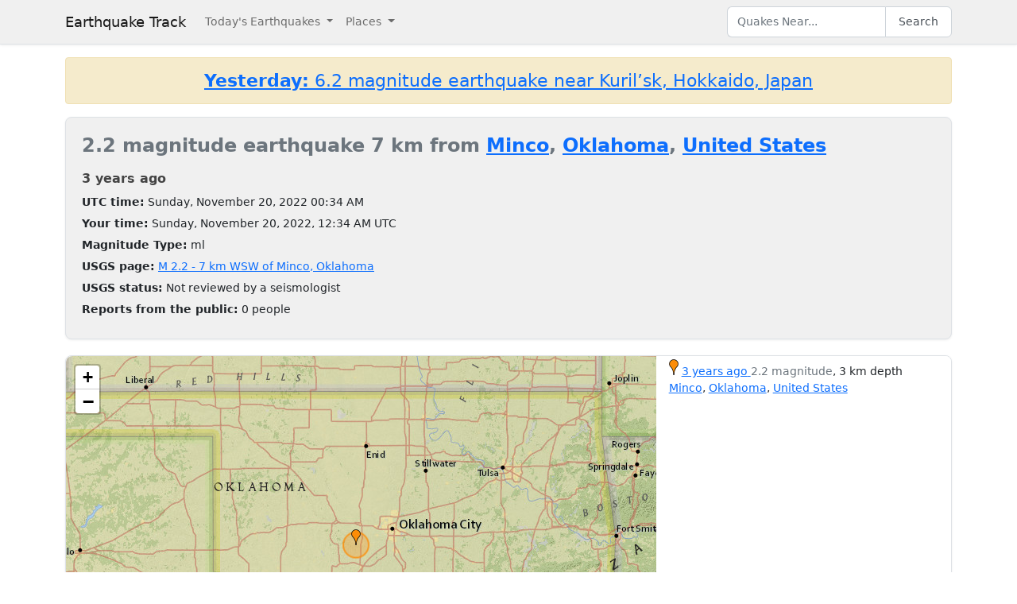

--- FILE ---
content_type: text/html; charset=utf-8
request_url: https://earthquaketrack.com/quakes/2022-11-20-00-34-49-utc-2-2-3
body_size: 3852
content:
<!DOCTYPE html>
<html>
<head>
<meta content='width=device-width, initial-scale=1, maximum-scale=1' name='viewport'>
<!--  -->

<script src="/assets/application-a0fb239a9d9ac9f3a51ea2382e4aaf8651812b920a1f0f980e121e80b90527d3.js" defer="defer"></script>
<meta name="csrf-param" content="authenticity_token" />
<meta name="csrf-token" content="gpojD1ZV6de6-FKuA-ReO0-BrxEi59F11-pDvVABjCXvicGH-oTdAtiKcv-p7aPDVKKszZLoUUXdC-Br4FOGEQ" />
<title>2.2 magnitude earthquake near Minco, Oklahoma, United States and Fort Worth, Texas, United States : 2022-11-20 00:34:49 UTC</title>
<meta name="referrer" content="never">
<link rel="shortcut icon" href="/favicon.ico" />
<link rel="canonical" href="https://earthquaketrack.com/quakes/2022-11-20-00-34-49-utc-2-2-3" />

<link rel="stylesheet" href="/assets/application-c2bcf30b0eb2987828bdb86dbb750edbd6f9765c39fdf7a3070c18769ffcc4b9.css" />
<meta content='7 km WSW of Minco, Oklahoma - 2.2 EARTHQUAKE - Oklahoma City, Norman, Wichita Falls, Tulsa, Denton, Frisco, McKinney, Wichita, Carrollton, Plano, Fort Worth, Irving, Garland, Arlington, Grand Prairie, and Dallas - 2022-11-20 00:34:49 UTC' name='description'>
<meta content='text/html; charset=UTF-8' http-equiv='Content-Type'>
<meta content='https://earthquaketrack.com/assets/preview.jpg' property='og:image'>
</head>
<body>
<nav class='navbar navbar-expand-lg navbar-light bg-brand'>
<div class='container'>
<a class='navbar-brand' href='/'>Earthquake Track</a>
<button aria-controls='navbarSupportedContent' aria-expanded='false' aria-label='Toggle navigation' class='navbar-toggler' data-bs-target='#navbarSupportedContent' data-bs-toggle='collapse' type='button'>
<span class='navbar-toggler-icon'></span>
</button>
<div class='navbar-collapse collapse' id='navbarSupportedContent'>
<ul class='navbar-nav me-auto mb-2 mb-lg-0'>
<li class='nav-item dropdown'>
<a aria-expanded='false' class='nav-link dropdown-toggle' data-bs-toggle='dropdown' href='#' id='navbarDropdown' role='button'>
Today&#39;s Earthquakes
</a>
<ul aria-labelledby='navbarDropdown' class='dropdown-menu'>
<li><a class="dropdown-item" href="/recent">Today&#39;s Earthquakes</a></li>
<li><a class="dropdown-item" href="/biggest">Big Quakes</a></li>
</ul>
</li>
<li class='nav-item dropdown'>
<a aria-expanded='false' class='nav-link dropdown-toggle' data-bs-toggle='dropdown' href='#' id='navbarDropdown2' role='button'>
Places
</a>
<ul aria-labelledby='navbarDropdown2' class='dropdown-menu'>
<li><a title="LA" class="dropdown-item" href="/v/la/recent">LA and Southern California</a></li>
<li><a class="dropdown-item" href="/v/norcal/recent">Northern California</a></li>
<li><a title="SF" class="dropdown-item" href="/v/sf/recent">San Francisco Bay Area, California</a></li>
<li><a class="dropdown-item" href="/v/pnw/recent">The Pacific Northwest</a></li>
<li><a title="South America" class="dropdown-item" href="/v/southamerica/recent">South America</a></li>
<li><a class="dropdown-item" href="/v/caribbean/recent">The Caribbean and Central America</a></li>
<li><a title="SE Asia" class="dropdown-item" href="/v/seasia/recent">Southeast Asia</a></li>
<li><a title="Europe" class="dropdown-item" href="/v/europe/recent">Europe</a></li>
<li><a title="Asia" class="dropdown-item" href="/v/asia/recent">Asia</a></li>
<li><a class="dropdown-item" href="/v/middleeast/recent">The Middle East</a></li>
<li><a class="dropdown-item" href="/v/safrica/recent">Southern and Central Africa</a></li>
<li><a title="British Columbia" class="dropdown-item" href="/p/canada/british-columbia/recent">British Columbia</a></li>
<li><a title="California" class="dropdown-item" href="/p/united-states/california/recent">California</a></li>
<li><a title="Oklahoma" class="dropdown-item" href="/p/united-states/oklahoma/recent">Oklahoma</a></li>
<li><a title="Texas" class="dropdown-item" href="/p/united-states/texas/recent">Texas</a></li>
<li><a title="Japan" class="dropdown-item" href="/p/japan/recent">Japan</a></li>
<li><a title="New Zealand" class="dropdown-item" href="/p/new-zealand/recent">New Zealand</a></li>
<li><a title="United States" class="dropdown-item" href="/p/united-states/recent">United States</a></li>
<li><a title="Greece" class="dropdown-item" href="/p/greece/recent">Greece</a></li>
</ul>
</li>
</ul>
<ul class='navbar-nav mb-2 mb-lg-0'>
<li class='nav-item'>
<form action='/search' class='d-flex' id='search' method='get'>
<input type="text" name="q" id="q" placeholder="Quakes Near..." class="form-control" />
<button class='btn btn-outline-secondary' type='submit'>Search</button>
</form>
</li>
</ul>
</div>
</div>
</nav>
<div class='container'>
<div id='content'>
<div class='alert alert-warning noteworthy'>
<h4 style='margin:0;text-align:center'>
<a href='/quakes/2026-01-13-07-34-08-utc-6-2-35'>
<strong>Yesterday:</strong>
6.2 magnitude earthquake near Kuril’sk, Hokkaido, Japan
</a>
</h4>
</div>

<div>
  <!-- low map -->


    <div class="city-stats">
      <h1><strong class="text-muted" >
            2.2 magnitude earthquake 7 km from     <a href="/us-ok-minco/recent">Minco</a>,
        <a href="/p/united-states/oklahoma/recent">Oklahoma</a>,
      <a href="/p/united-states/recent">United States</a>

      </strong>
      </h1>

    <div>
      <h4>
        <abbr class="timeago" datetime="2022-11-20T00:34:49Z">
          2022-11-20 00:34:49 UTC
        </abbr>
      </h4>
    </div>
    <div>
      <strong>UTC time:</strong>
      Sunday, November 20, 2022 00:34 AM
    </div>
    <div>
      <strong>Your time:</strong>
      <span class="local-time">2022-11-20T00:34:49Z</span>
    </div>
        <div>
          <strong>Magnitude Type:</strong>
          ml
        </div>
        <div>
          <strong>USGS page:</strong>
          <a href="https://earthquake.usgs.gov/earthquakes/eventpage/ok2022wseq">M 2.2 - 7 km WSW of Minco, Oklahoma</a>
        </div>
        <div>
          <strong>USGS status:</strong>
              Not reviewed by a seismologist
        </div>
        <div>
          <strong>Reports from the public:</strong>
          0 people
        </div>
    </div>
        <div class="quakes-multi-map-row">
  <div class="row">
    <div class="quakes-multi-map col col-lg-8 col-sm-6 col-12">
      <div class="quakes-multi-map-canvas"
        data-coordinates="35.28,-98.021"
        data-magnitudes="2.2"
        data-depths="3"
        data-no-draw-magnitude="false"
        data-show-fire-perimeters="false"
         data-city="35.3128,-97.9445"  >
      </div>
    </div>
    <div class="quakes-info-list col col-lg-4 col-sm-6 col-12">
        <div class="quake-info odd col col-lg-12">
  <div class="quake-info-container" data-quakeIndex="0">
    <div class="marker marker-orange" style="cursor:pointer;display:inline-block;" data-quakeIndex="0"></div>
  <a href="/quakes/2022-11-20-00-34-49-utc-2-2-3">
    <abbr class="timeago" datetime="2022-11-20T00:34:49Z">
      2022-11-20 00:34:49 UTC
    </abbr>
  </a>
  <span class="text-muted">2.2 magnitude</span>, 3 km depth
  <br/>
      <a href="/us-ok-minco/recent">Minco</a>,
        <a href="/p/united-states/oklahoma/recent">Oklahoma</a>,
      <a href="/p/united-states/recent">United States</a>

  <template>
  <div class="quake-info-window" data-quakeIndex="0">
    <h4 class='title text-muted'>
      <div class="marker marker-orange" style="cursor:pointer;display:inline-block;" data-quakeIndex="0"></div>
    2.2 magnitude earthquake</h4>
    <p>
      <a href="/quakes/2022-11-20-00-34-49-utc-2-2-3">
      
      <abbr class="timeago" datetime="2022-11-20T00:34:49Z">
        2022-11-20 00:34:49 UTC
      </abbr>
      at 00:34 <br/>November 20, 2022 UTC
      </a>
    </p>
    <p>
      Location:<br/>
      Epicenter at 35.28, -98.021
        <br/>
        7.2 km from
  <a href="/us-ok-minco/recent">Minco</a>
    (4.2 miles)


    </p>

    <p>Depth: 3 km</p>
  </div>
  </template>
</div>
</div>

<tr class="quake-info">
  <td><br><br></td>
  <td></td>
</tr>

  <tr><td colspan="2">
  </td></tr>

    </div>
  </div>
</div>





  <div class="city-stats close-to">
  <h4 class="regions-header">
    <strong>This earthquake</strong> is close to these areas:
  </h4>
  <div class="d-flex flex-wrap gap-2">
      <a class="badge bg-light text-dark border text-decoration-none" title="Northern Texas" href="/r/northern-texas/recent"><i class="bi bi-geo-alt me-1"></i> Northern Texas</a>
      <a class="badge bg-light text-dark border text-decoration-none" title="Texas Panhandle" href="/r/texas-panhandle/recent"><i class="bi bi-geo-alt me-1"></i> Texas Panhandle</a>
      <a class="badge bg-light text-dark border text-decoration-none" title="Eastern Texas" href="/r/eastern-texas/recent"><i class="bi bi-geo-alt me-1"></i> Eastern Texas</a>
      <a class="badge bg-light text-dark border text-decoration-none" title="Central Texas" href="/r/central-texas/recent"><i class="bi bi-geo-alt me-1"></i> Central Texas</a>
      <a class="badge bg-light text-dark border text-decoration-none" title="Western Texas" href="/r/western-texas/recent"><i class="bi bi-geo-alt me-1"></i> Western Texas</a>
      <a class="badge bg-light text-dark border text-decoration-none" title="Southeastern Missouri" href="/r/southeastern-missouri/recent"><i class="bi bi-geo-alt me-1"></i> Southeastern Missouri</a>
      <a class="badge bg-light text-dark border text-decoration-none" title="Southern Texas" href="/r/southern-texas/recent"><i class="bi bi-geo-alt me-1"></i> Southern Texas</a>
      <a class="badge bg-light text-dark border text-decoration-none" title="Colorado" href="/r/colorado/recent"><i class="bi bi-geo-alt me-1"></i> Colorado</a>
      <a class="badge bg-light text-dark border text-decoration-none" title="Western Kentucky" href="/r/western-kentucky/recent"><i class="bi bi-geo-alt me-1"></i> Western Kentucky</a>
      <a class="badge bg-light text-dark border text-decoration-none" title="Coahuila, Mexico" href="/r/coahuila-mexico/recent"><i class="bi bi-geo-alt me-1"></i> Coahuila, Mexico</a>
      <a class="badge bg-light text-dark border text-decoration-none" title="Eastern Kentucky" href="/r/eastern-kentucky/recent"><i class="bi bi-geo-alt me-1"></i> Eastern Kentucky</a>
      <a class="badge bg-light text-dark border text-decoration-none" title="Utah" href="/r/utah/recent"><i class="bi bi-geo-alt me-1"></i> Utah</a>
  </div>
</div>

</div>




          <script async src="https://pagead2.googlesyndication.com/pagead/js/adsbygoogle.js"></script>
          <!-- Square Display Responsive -->
          <ins class="adsbygoogle"
               style="display:block;height:280px"
               data-ad-client="ca-pub-6219004123561661"
               data-ad-slot="3301756469"
               data-ad-format="auto"
               data-full-width-responsive="true"></ins>
          <script>
               (adsbygoogle = window.adsbygoogle || []).push({});
          </script>

</div>
</div>
<footer class='site-footer bg-brand mt-5'>
<div class='container py-4'>
<div class='row align-items-center gy-3'>
<div class='col-md-4 text-center text-md-start'>
<a class='footer-brand text-dark text-decoration-none d-inline-flex align-items-center' href='/'>
<svg class='me-2' fill='none' height='24' stroke='currentColor' stroke-linecap='square' stroke-linejoin='miter' stroke-width='2' viewBox='0 0 24 24' width='24' xmlns='http://www.w3.org/2000/svg'>
<polyline points='0,12 8,12 10,2 12,22 14,7 16,17 18,10 20,14 22,12 24,12'></polyline>
</svg>
<span class='fw-semibold'>Earthquake Track</span>
</a>
</div>
<div class='col-md-4 text-center'>
<div class='footer-links'>
<a class="text-dark text-decoration-none footer-link me-3" href="/about">About</a>
<span class='text-muted'></span>
<a class='text-dark text-decoration-none footer-link ms-3' href='https://www.usgs.gov/programs/earthquake-hazards' rel='noopener' target='_blank'>
Data: USGS
</a>
</div>
</div>
<div class='col-md-4 text-center text-md-end'>
<small class='text-muted'>
&copy;
2026
Earthquake Track
</small>
<span class='ms-2' data-ccpa-link='1'></span>
</div>
</div>
</div>
</footer>
<!-- Google tag (gtag.js) -->
<script async src="https://www.googletagmanager.com/gtag/js?id=G-YP6TX1LM7C"></script>
<script>
  window.dataLayer = window.dataLayer || [];
  function gtag(){dataLayer.push(arguments);}
  gtag('js', new Date());

  gtag('config', 'G-YP6TX1LM7C');
</script>


</body>
</html>


--- FILE ---
content_type: text/html; charset=utf-8
request_url: https://www.google.com/recaptcha/api2/aframe
body_size: 258
content:
<!DOCTYPE HTML><html><head><meta http-equiv="content-type" content="text/html; charset=UTF-8"></head><body><script nonce="swLpy1x-xZyTLOLiEfjCOw">/** Anti-fraud and anti-abuse applications only. See google.com/recaptcha */ try{var clients={'sodar':'https://pagead2.googlesyndication.com/pagead/sodar?'};window.addEventListener("message",function(a){try{if(a.source===window.parent){var b=JSON.parse(a.data);var c=clients[b['id']];if(c){var d=document.createElement('img');d.src=c+b['params']+'&rc='+(localStorage.getItem("rc::a")?sessionStorage.getItem("rc::b"):"");window.document.body.appendChild(d);sessionStorage.setItem("rc::e",parseInt(sessionStorage.getItem("rc::e")||0)+1);localStorage.setItem("rc::h",'1768421134766');}}}catch(b){}});window.parent.postMessage("_grecaptcha_ready", "*");}catch(b){}</script></body></html>